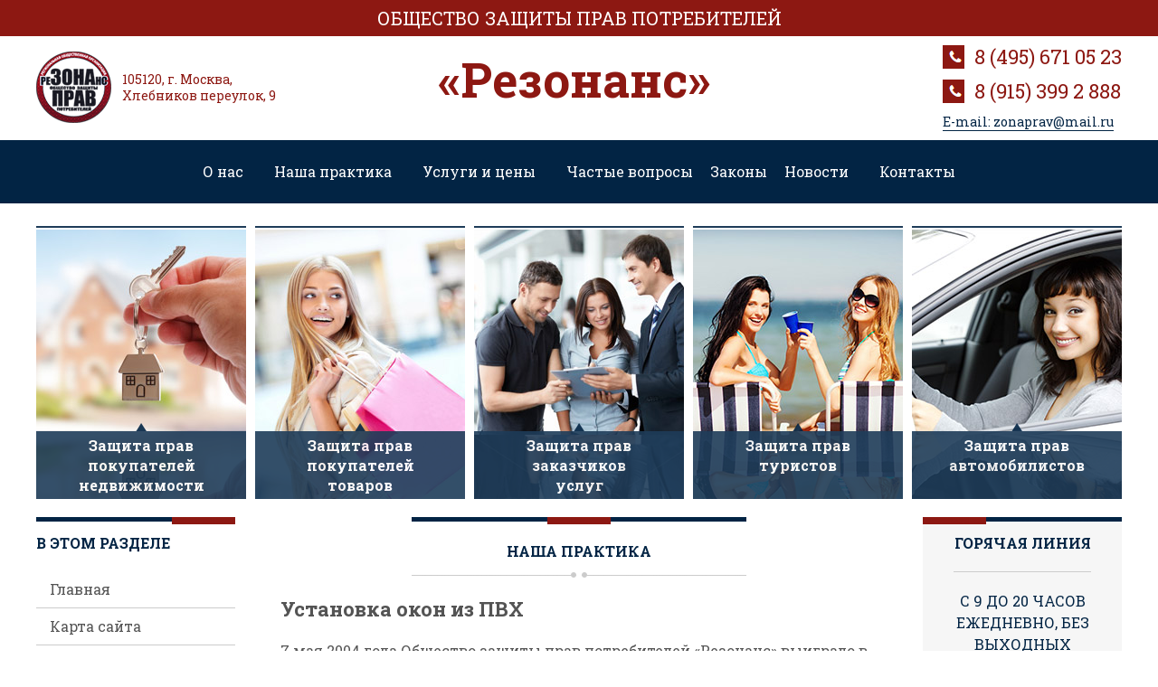

--- FILE ---
content_type: text/html; charset=utf-8
request_url: http://www.zonaprav.ru/praktika-pobedy/p002/
body_size: 20647
content:
<html xmlns:umi="http://www.umi-cms.ru/TR/umi">
<head>
<meta http-equiv="Content-Type" content="text/html; charset=utf-8">
<meta http-equiv="X-UA-Compatible" content="IE=edge">
<title>Иск против ЗАО "Отличные окна". Иск против производителя платиковых окон. Пластиковые окна.</title>
<meta name="keywords" content="Иск ЗАО Отличные окна">
<meta name="description" content="Иск ЗАО Отличные окна">
<link href="https://fonts.googleapis.com/css?family=Roboto+Slab:400,100,300,700&amp;subset=latin,cyrillic" rel="stylesheet" type="text/css">
<link rel="search" type="application/opensearchdescription+xml" href="/xsl/onlineSearch/description.xml" title="Search on UMI.CMS">				<script type="text/javascript" src="/js/cms/jquery.compiled.js?64282" charset="utf-8"></script>
				<script type="text/javascript" charset="utf-8" src="/js/guest.js?64282"></script>
				<link type="text/css" rel="stylesheet" href="/js/jquery/fancybox/jquery.fancybox.css?64282" />
<link type="text/css" rel="stylesheet" href="/templates/cleverbiz/css/style.css?64282">
<link rel="canonical" href="http://www.zonaprav.ru/praktika-pobedy/p002/">
<script src="/templates/cleverbiz/js/scripts.js" type="text/javascript"></script><script src="/js/client/vote.js?64282" type="text/javascript"></script><script type="text/javascript">
					jQuery(document).ready(function(){
						jQuery('#on_edit_in_place').click(function() {
							uAdmin.eip.swapEditor();
							return false;
						});
					});
				</script>
</head>
<body>
<div class="w-big-1">Общество защиты прав потребителей</div>
<div class="header">
<div class="logo"><a href="/"><img src="/templates/cleverbiz/images/logo.png" alt=""></a></div>
<div class="zag">
<div class="zag1">«Резонанс»</div>
<div class="zag2">105120, г. Москва,<br> Хлебников переулок, 9 </div>
</div>
<div class="phone-mail">
<div class="phone">8 (495) 671 05 23 </div>
<div class="phone">8 (915) 399 2 888 </div>
<div class="mail">E-mail: zonaprav@mail.ru</div>
</div>
</div>
<div class="clear"></div>
<div class="top-menu"><div class="w-1200"><ul>
<li><a href="/organisation/">О нас</a></li>
<li><a href="/praktika-pobedy/">Наша практика</a></li>
<li><a href="/ceny/">Услуги и цены</a></li>
<li><a href="/voprosy/">Частые вопросы</a></li>
<li>
				Законы
            </li>
<li><a href="/novosti/">Новости</a></li>
<li><a href="/kontakty/">Контакты</a></li>
</ul></div></div>
<div class="wrapper"><div class="w-1200">
<div class="top-menu-img"><ul>
<li><a href="/realestate/"><div class="line"></div>
<div class="tr"></div>
<span>Защита прав <br> покупателей <br>недвижимости</span><img src="/templates/cleverbiz/images/tmi-1.jpg" alt=""></a></li>
<li><a href="/tovar/"><div class="line"></div>
<div class="tr"></div>
<span>Защита прав <br> покупателей <br>товаров</span><img src="/templates/cleverbiz/images/tmi-2.jpg" alt=""></a></li>
<li><a href="/uslugy/"><div class="line"></div>
<div class="tr"></div>
<span>Защита прав <br> заказчиков <br>услуг</span><img src="/templates/cleverbiz/images/tmi-3.jpg" alt=""></a></li>
<li><a href="/turism/"><div class="line"></div>
<div class="tr"></div>
<span>Защита прав <br> туристов</span><img src="/templates/cleverbiz/images/tmi-4.jpg" alt=""></a></li>
<li><a href="/auto/"><div class="line"></div>
<div class="tr"></div>
<span>Защита прав <br> автомобилистов</span><img src="/templates/cleverbiz/images/tmi-5.jpg" alt=""></a></li>
</ul></div>
<div class="clear"></div>
<div class="sideLeft">
<div class="left-menu">
<div class="line-left">В этом разделе</div>
<ul class="first-lm">
<li><a href="/">Главная</a></li>
<li><a href="/karta-sajta/">Карта сайта</a></li>
<li><a href="/novosti-sajta/">Новости сайта</a></li>
</ul>
<ul class="second-lm">
<li>
<a href="/ob-organizacii/">Об организации</a><ul>
<li><a href="/ob-organizacii/ustav-obshchestva/">Устав общества</a></li>
<li><a href="/ob-organizacii/nashi-polnomochiya/">Наши полномочия</a></li>
<li><a href="/uslugi-i-ceny/">Услуги и цены</a></li>
<li><a href="/blacklist/">Черный список</a></li>
</ul>
</li>
<li>
<a href="/praktika-pobedy/">Наша практика</a><ul>
<li><a href="/praktika-pobedy/#1">Строительство, ремонт</a></li>
<li><a href="/praktika-pobedy/#2">Товари и услуги</a></li>
<li><a href="/praktika-pobedy/#3">Автомобили</a></li>
<li><a href="/praktika-pobedy/#4">Туризм и отдых</a></li>
</ul>
</li>
<li>
<a href="/obrazcy-dokumentov/">Образцы документов</a><ul>
<li><a href="/obrazcy-dokumentov/pretenziya/">Претензия</a></li>
<li><a href="/obrazcy-dokumentov/iskovoe-zayavlenie/">Исковое заявление</a></li>
<li><a href="/obrazcy-dokumentov/kak-podat-v-sud/">Как подать в суд</a></li>
</ul>
</li>
<li>
<a href="/azbuka-potrebitelya/">Азбука потребителей</a><ul>
<li><a href="/azbuka-potrebitelya/prava-potrebitelya/">Права потребителей</a></li>
<li><a href="/tovar/pokupatel/">Права покупателя</a></li>
<li><a href="/tovar/vozvrat/">Возврат товара</a></li>
<li><a href="/azbuka-potrebitelya/kuda-zhalovatsya/">Куда жаловаться</a></li>
<li><a href="/voprosy">Частые вопросы</a></li>
</ul>
</li>
<li>
<span class="txt-without-link">Пресс-служба</span><ul>
<li><span class="txt-without-link2">Пресс-релизы</span></li>
<li><a href="/organisation/pressa/">Пресса о нас</a></li>
<li><a href="/organisation/statiy/">Статьи наших авторов</a></li>
</ul>
</li>
</ul>
<div class="book-link"><a href="/knizhnaya-polka/">Книжная полка</a></div>
</div>
<div class="news-site">
<div class="line-left" umi:element-id="6" umi:field-name="name">Новости сайта</div>
<div umi:element-id="6" umi:region="list" umi:sortable="none" umi:module="news" umi:method="lastlist" umi:button-position="top right">
<div class="img-n"><a href="/novosti-sajta/ns-0003/"><span class="anons">В Управлении Роспотребнадзора по г.Москве прошло заседание Консультативного совета по вопросам защиты прав потребителей</span></a></div>
<div class="img-n"><a href="/novosti-sajta/ns-0001/"><img src="/images/cms/thumbs/a5b0aeaa3fa7d6e58d75710c18673bd7ec6d5f6d/untitled-4_220_auto_5_80.jpg" width="220" height="129" umi:element-id="7" umi:field-name="anons_pic" umi:empty="/images/nofoto.jpg"><span class="anons">ОЗПП "Резонанс" и РОСПОТРЕБНАДЗОР подписали соглашение о сотрудничестве и взаимодействии в области защиты прав потребителей</span></a></div>
</div>
<a href="/novosti-sajta/" class="archive">Все новости &gt;&gt;</a>
</div>
<div class="practica">
<div class="line-right" umi:element-id="8" umi:field-name="name">Общая практика</div>
<div class="line-right-mini"></div>
<div class="practika-blo" umi:element-id="8" umi:region="list" umi:sortable="none" umi:module="news" umi:method="lastlist" umi:button-position="top right">
<div class="item-practika">
<a href="/obshchaya-praktika/otbitye-metry/" class="title" umi:field-name="name" umi:delete="delete" umi:empty="Название страницы">Отбитые метры</a>Иск о признании права собственности покупателя на оплаченную им квартиру</div>
<div class="item-practika">
<a href="/obshchaya-praktika/p055/" class="title" umi:field-name="name" umi:delete="delete" umi:empty="Название страницы">"Новый" крашенный нам не нужен!</a><a href="/obshchaya-praktika/p055/"><img src="/images/cms/thumbs/05f71c8b3f958f9cf6bef934a9f03f217a41c698/p55_190_auto_5_80.jpg" width="190" height="143" umi:element-id="9" umi:field-name="anons_pic" umi:empty="/images/nofoto.jpg"></a>Иск о дефектах лакокрасочного покрытия свеже-купленного автомобиля</div>
<div id="r-vse"><a href="/obshchaya-praktika/" class="archive">Все материалы &gt;&gt;</a></div>
</div>
</div>
</div>
<div class="content"><div umi:field-name="content" umi:element-id="52" umi:empty="Содержание страницы">
<div class="h1block-cont"><span>Наша практика</span></div>
<h1 class="block-pod-h1"><span>Установка окон из ПВХ</span></h1><p>7 мая 2004 года Общество защиты прав потребителей &laquo;Резонанс&raquo; выиграло в суде дело против <strong>ЗАО "Отличные окна"</strong>, занимающегося установкой стеклопакетов.</p>
<p>Истцом стала гражданка "Л", которая заказала установку оконного блока. Из-за неправильного замера представителями фирмы и нарушения размеров при изготовлении оконной рамы установка стеклопакета стала невозможной. Возвращать деньги, внесенные в качестве предоплаты <strong>ЗАО "Отличные окна"</strong> отказалось, расторгать договор - тоже.</p>
<p>Гражданка &laquo;Л&raquo; обратилась к юристам ОЗПП &laquo;Резонанс&raquo;, после чего в Никулинский районный суд города Москвы был подан иск о растожении договора с <strong>ЗАО &laquo;Отличные окна&raquo;</strong>, взыскании убытков, выплаты неустойки и компенсации морального вреда.</p>
<p>Постановлением суда было решено удовлетворить требования истца полностью. Суд обязал ЗАО "Отличные окна" вернуть уплаченные деньги за стеклопакет (39949 рублей), выплатить неустойку (10000 рублей), оплатить услуги представителя ОЗПП "Резонанс" (3000 рублей), компенсировать моральный вред истцу (2000 рублей). Всего <strong>сумма выплат составила 54949 рублей</strong>.</p></div></div>
<div class="sideRight">
<div class="right-mob-help">
<div class="line-right">Горячая линия</div>
<div class="txt1"></div>
<div class="txt2">С 9 ДО 20 ЧАСОВ <br> ЕЖЕДНЕВНО, БЕЗ <br>ВЫХОДНЫХ</div>
<div class="txt3">специалисты ОЗПП "Резонанс" оказывают квалифицированную консультативную и практическую помощь.</div>
<div class="txt4">Тел: +7 (915) 399-2-888</div>
</div>
<div class="faq">
<div class="line-right" umi:element-id="11" umi:field-name="name">Частые вопросы</div>
<div class="line-right-mini"></div>
<div class="faq-blo" umi:element-id="11" umi:region="list" umi:sortable="none" umi:module="news" umi:method="lastlist" umi:button-position="top right">
<div class="item-faq"><a href="/voprosy/vopros-4/" class="title" umi:field-name="name" umi:delete="delete" umi:empty="Название страницы">Как <b>СТАТЬ КЛИЕНТОМ</b> общества защиты прав потребителей?</a></div>
<div class="item-faq"><a href="/voprosy/vopros-5/" class="title" umi:field-name="name" umi:delete="delete" umi:empty="Название страницы">Можно ли получить <b>КОНСУЛЬТАЦИЮ</b> ОЗПП <b>ПО ТЕЛЕФОНУ</b>?</a></div>
<div class="item-faq"><a href="/voprosy/vopros-6/" class="title" umi:field-name="name" umi:delete="delete" umi:empty="Название страницы">Как <b> СОСТАВИТЬ ПРЕТЕНЗИЮ</b>?</a></div>
<div class="item-faq"><a href="/voprosy/vopros-2/" class="title" umi:field-name="name" umi:delete="delete" umi:empty="Название страницы">Сколько стоит <b>КОНСУЛЬТАЦИЯ ЮРИСТОВ</b> общества защиты прав потребителей?</a></div>
<div class="item-faq"><a href="/voprosy/vopros-3/" class="title" umi:field-name="name" umi:delete="delete" umi:empty="Название страницы">Сколько стоит <b>ПОЛНОЕ ПРЕДСТАВИТЕЛЬСТВО ИНТЕРЕСОВ</b> потребителя?</a></div>
<div id="r-vse"><a href="/voprosy/" class="archive">Все вопросы &gt;&gt;</a></div>
</div>
</div>
<div class="right-need-know">
<div class="line-right">Нужно знать!</div>
<div class="line-right-mini"></div>
<div class="txt1">Каждый пассажир МОСГОРТРАНС во время поезки застрахован. В случае ДТП требуйте компенсаций!</div>
</div>
<div class="news">
<div class="line-left" umi:element-id="14" umi:field-name="name">Новости</div>
<div class="line-right-mini-l"></div>
<ul umi:element-id="14" umi:region="list" umi:sortable="none" umi:module="news" umi:method="lastlist" umi:button-position="top right">
<li class="news-item">
<a href="/novosti/news-31/" class="title" umi:field-name="name" umi:delete="delete" umi:empty="Название страницы">Водитель оспорил штраф ГИБДД с помощью законов физики</a><a href="/novosti/news-31/"><img src="/images/cms/thumbs/562ea2fb1e6442bc25a636c4af9437d225fcf9eb/news-31_220_auto_5_80.jpg" width="220" height="147" umi:element-id="234" umi:field-name="anons_pic" umi:empty="/images/nofoto.jpg"></a><span class="anons">Отменить назначенное наказание удалось благодаря знанию эффекта Доплера</span><a href="/novosti/news-31/" class="detail" umi:field-name="name" umi:delete="delete" umi:empty="Название страницы">
					Подробнее
				</a>
</li>
<li class="news-item">
<a href="/novosti/news-30/" class="title" umi:field-name="name" umi:delete="delete" umi:empty="Название страницы">Колбасный заговор</a><a href="/novosti/news-30/"><img src="/images/cms/thumbs/562ea2fb1e6442bc25a636c4af9437d225fcf9eb/news-30_220_auto_5_80.jpg" width="220" height="147" umi:element-id="232" umi:field-name="anons_pic" umi:empty="/images/nofoto.jpg"></a><span class="anons">75 процентов копчено-вареной колбасы на московских прилавках – фальсификат</span><a href="/novosti/news-30/" class="detail" umi:field-name="name" umi:delete="delete" umi:empty="Название страницы">
					Подробнее
				</a>
</li>
<li class="news-item">
<a href="/novosti/news-29/" class="title" umi:field-name="name" umi:delete="delete" umi:empty="Название страницы">Кто испортил лосось в московских магазинах?</a><a href="/novosti/news-29/"><img src="/images/cms/thumbs/562ea2fb1e6442bc25a636c4af9437d225fcf9eb/news-0029_220_auto_5_80.jpg" width="220" height="124" umi:element-id="229" umi:field-name="anons_pic" umi:empty="/images/nofoto.jpg"></a><span class="anons">90% соленой красной рыбы в ломтиках оказались не безопасны для потребления</span><a href="/novosti/news-29/" class="detail" umi:field-name="name" umi:delete="delete" umi:empty="Название страницы">
					Подробнее
				</a>
</li>
</ul>
<a href="/novosti/" class="archive">Все новости &gt;&gt;</a>
</div>
</div>
</div></div>
<div class="clear"></div>
<div class="footer-line"></div>
<div class="footer"><div class="w-1200">
<div class="fot1"><a href="/sitemap/">Карта сайта</a></div>
<div class="fot2"><ul>
<li><a href="/o-nas/">О нас</a></li>
<li><a href="/praktika-pobedy/">Наша практика</a></li>
<li><a href="/ceny/">Услуги и цены</a></li>
</ul></div>
<div class="fot3"><a href="/"><img src="/templates/cleverbiz/images/logo-footer.png" alt=""></a></div>
<div class="fot4"><ul>
<li><a href="/voprosy/">Вопрос-ответ</a></li>
<li><a href="/zakony/">Законы</a></li>
<li><a href="/novosti/">Новости</a></li>
<li><a href="/kontakty/">Контакты</a></li>
</ul></div>
<div class="fot5">
<a href="#">© ОЗПП "Резонанс".<br>Все права защищены. 1999-2017.</a><div class="soc-seti"><script type="text/javascript" src="//yastatic.net/es5-shims/0.0.2/es5-shims.min.js" charset="utf-8"></script>
<script type="text/javascript" src="//yastatic.net/share2/share.js" charset="utf-8"></script>
<div class="ya-share2" data-services="vkontakte,facebook,odnoklassniki,moimir,twitter" data-counter=""></div></div>
</div>
<div class="clear"></div>
<div class="statistika"><!-- HotLog -->
  <noindex>
  <script type="text/javascript" language="JavaScript">
hotlog_js="1.0";
hotlog_r=""+Math.random()+"&s=192979&im=131&r="+escape(document.referrer)+"&pg="+
escape(window.location.href);
document.cookie="hotlog=1; path=/"; hotlog_r+="&c="+(document.cookie?"Y":"N");
</script>
  <script type="text/javascript" language="JavaScript1.1">
hotlog_js="1.1";hotlog_r+="&j="+(navigator.javaEnabled()?"Y":"N")
</script>
  <script type="text/javascript" language="JavaScript1.2">
hotlog_js="1.2";
hotlog_r+="&wh="+screen.width+'x'+screen.height+"&px="+
(((navigator.appName.substring(0,3)=="Mic"))?
screen.colorDepth:screen.pixelDepth)</script>
  <script type="text/javascript" language="JavaScript1.3">hotlog_js="1.3"</script>
  <script type="text/javascript" language="JavaScript">hotlog_r+="&js="+hotlog_js;
document.write("<a href='http://click.hotlog.ru/?192979' target='_top'><img "+
" src='http://hit9.hotlog.ru/cgi-bin/hotlog/count?"+
hotlog_r+"&' border=0 width=88 height=31 alt=HotLog><\/a>")
</script>
  <noscript>
  <a href="http://click.hotlog.ru/?192979" target="_top"><img src="http://hit9.hotlog.ru/cgi-bin/hotlog/count?s=192979&amp;im=131" border="0" 
 width="88" height="31" alt="HotLog" /></a>
  </noscript>
  </noindex>
  <!-- /HotLog -->

<!-- Yandex -->
  <noindex>
  <a href="http://www.yandex.ru/cy?base=0&amp;host=zonaprav.ru"> <img src="http://www.yandex.ru/cycounter?zonaprav.ru" width="88" height="31" alt="Яндекс цитирования" border="0" /> </a>
  </noindex>
  <!-- /Yandex -->

<!-- Yandex.Metrika counter -->
<script type="text/javascript">
    (function (d, w, c) {
        (w[c] = w[c] || []).push(function() {
            try {
                w.yaCounter37020015 = new Ya.Metrika({
                    id:37020015,
                    clickmap:true,
                    trackLinks:true,
                    accurateTrackBounce:true,
                    webvisor:true
                });
            } catch(e) { }
        });

        var n = d.getElementsByTagName("script")[0],
            s = d.createElement("script"),
            f = function () { n.parentNode.insertBefore(s, n); };
        s.type = "text/javascript";
        s.async = true;
        s.src = "https://mc.yandex.ru/metrika/watch.js";

        if (w.opera == "[object Opera]") {
            d.addEventListener("DOMContentLoaded", f, false);
        } else { f(); }
    })(document, window, "yandex_metrika_callbacks");
</script>
<noscript><div><img src="https://mc.yandex.ru/watch/37020015" style="position:absolute; left:-9999px;" alt="" /></div></noscript>
<!-- /Yandex.Metrika counter --></div>
</div></div>
<div class="footer2"><div class="w-1200">
<div class="f2-left"><a href="http://%D0%BC%D0%B0%D1%88%D0%B8%D0%BD%D0%B0-%D0%BD%D0%B0%D0%BF%D1%80%D0%BE%D0%BA%D0%B0%D1%82.%D1%80%D1%84/">Машина напрокат в Москве</a></div>
<div class="f2-right"></div>
</div></div>
</body>
</html>
<!-- This page generated in 0.48583 secs by XSLT, SITE MODE -->

--- FILE ---
content_type: text/css
request_url: http://www.zonaprav.ru/templates/cleverbiz/css/style.css?64282
body_size: 15931
content:
* {	margin: 0; padding: 0; }
html { height: 100%; }
body { font: 12px/18px 'Roboto Slab', serif; width: 100%; height: 100%; }
a { color: blue; outline: none; text-decoration: underline; }
a:hover { text-decoration: none; }
p { margin: 0 0 18px }
img { border: none;  line-height: 0px;  font-size: 0px;}
input { vertical-align: middle; }

.clear {
	clear: both !important;
	height: 0 !important;
	font-size: 0 !important;
	margin: 0 !important;
	padding: 0 !important;
	display: block !important;
	float: none !important;
	border: none !important;
}

::-webkit-input-placeholder {color:#545454;}
::-moz-placeholder          {color:#545454;}/* Firefox 19+ */
:-moz-placeholder           {color:#545454;}/* Firefox 18- */
:-ms-input-placeholder      {color:#545454;}

.w-1200 { width: 1200px; margin: 0 auto;}


.w-big-1{
	background:#8d1812;
	font-size:20px;
	color:#fff;
	text-transform:uppercase;
	text-align:center;
	line-height:40px;
}

.header { width: 1200px; height:115px; margin: 0 auto;}

.logo{
	margin:17px 0 0 0;
	float:left;
}

.zag{
	position: absolute;
    margin: 38px 0 0 95px;
}

.zag1{
    font-size: 53px;
    color: #8d1812;
    font-weight: 700;
    margin: 0 0 0 350px;
}

.zag2 {
    font-size: 14px;
    color: #8d1812;
    margin: -17px 0 0 0;
}

.phone-mail{
	float:right;
	margin: 10px 0 0 5px;
}

.phone-mail .phone{
	font-size:22px;
	color:#8d1812;
	background:url(../images/bg-phone.png) no-repeat center left;
    padding: 0 0 0 35px;
    line-height: 26px;
    margin: 0 0 12px 0	
}

.phone-mail .mail{
	font-size:14px;
	color:#022444;
	border-bottom:1px solid #022444;
    display: inline;
	padding: 0 0 0 0x;	
}

.top-menu{
	background:#022444;
	height:70px;
	position: relative;
    margin: 0 auto;
	font-size:16px;
	color:#fff;
}

.top-menu ul{
	display: block;
    width: 100%;
    text-align: center;
    list-style: none;
}

.top-menu li{
	display:inline-block;
}

.top-menu a{
	font-size:16px;
	color:#fff;
	text-decoration:none;
	line-height:70px;
	padding: 0 15px 0 15px;
}

.top-menu a:hover{
	background:url(../images/bg-top-menu.png) no-repeat center bottom #8d1812;
}

.top-menu-img{
    height: 302px;
    margin: 25px 0 20px 0;
}

.top-menu-img ul{
	display: block;
    width: 100%;
    text-align: center;
    list-style: none;
}

.top-menu-img li{
	width:232px;
	height:302px;
	margin:0 10px 0 0;
	display: block;
    float: left;
    position: relative;
}

.top-menu-img li:last-child{
	margin:0;
}

.top-menu-img a{
	font-size:16px;
	color:#fff;
	text-decoration:none;
	display:block;
}

.top-menu-img .line{
	height:2px;
	width:232px;
	background:#1e3c59;
	border-bottom:2px solid #fff;
}

.line-right-mini-l{
	height: 1px;
    background: #CCC;
    width: 150px;
    margin: 0 0 15px 0;
}


.top-menu-img .tr {
    background: url(../images/top-menu-img-blue.png) no-repeat center bottom;
    height: 9px;
    position: absolute;
    bottom: 75px;
    width: 100%;
}


.top-menu-img span{
	height:70px;
	width:232px;
	padding: 5px 0 0 0;
	background:#1e3c59;
	position:absolute;
	display:block;
	line-height:22px;
	font-weight:700;
    bottom: 0px;	
	filter:progid:DXImageTransform.Microsoft.Alpha(opacity=90); /* IE 5.5+*/
	-moz-opacity: 0.9; /* Mozilla 1.6 и ниже */
	-khtml-opacity: 0.9; /* Konqueror 3.1, Safari 1.1 */
	opacity: 0.9;
}

.top-menu-img li:hover .line{
	background:#8d1812;
}

.top-menu-img li:hover span{
	background:#8d1812;
}

.top-menu-img li:hover .tr {
    background: url(../images/top-menu-img-red.png) no-repeat center bottom;
}

.sideLeft{
	width:220px;
	margin:0 50px 0 0;
	float: left;
}

.sideRight{
	width:220px;
	margin:0 0 0 50px;
	float:right;
}

.content{
	width: 660px;
    float: left;
    font-size: 16px;
    line-height: 26px;
    color: #545454;	
}

.content-rights{
	width: 930px;
    float: left;
    font-size: 16px;
    line-height: 26px;
    color: #545454;	
}

.content-lefts{
	width: 930px;
    float: left;
    font-size: 16px;
    line-height: 26px;
    color: #545454;	
}
 
.content strong, .content-rights strong, .content-lefts strong{
    color: #022444;	
} 

.content table, .content-rights table, .content-lefts table{
    font-size: 16px;
    line-height: 26px;
    color: #545454;	
}

.content a, .content-rights a, .content-lefts a{
	color: #8d1812;	
}

.content ul{
    margin: -15px 0 20px 40px
}

.content ul li{

}

.content ul li a{

}

.content ol{
    margin: -15px 0 20px 40px
}

.content ol li{

}

.content ol li a{

}

.content .h1block-cont, .content-rights .h1block-cont, .content-lefts .h1block-cont, .h1-block{
    background: url(../images/h1-bg.png) no-repeat center bottom;
	height:89px;
	text-align:center;
}
.content .h1block-cont span, .content-rights .h1block-cont span, .content-lefts .h1block-cont span, .h1-block span{
    font-size: 16px;
    color: #022444;
    padding: 25px 0 0 0;
    font-weight: 700;
    text-transform: uppercase;
    display: block;
}

h1.block-pod-h1{
	font-size: 22px;
    line-height: 26px;
    color: #545454;
    background: none;
    height: auto;	
    text-align: left;	
    padding: 0 0 20px 0;
}

.podzagolovok { 
    font-style:italic;    
	padding: 0 0 20px 0; 
    display: block;	
}

.podzagolovok-list { 
    font-size: 14px;    		
}

.anons-news-list{
	font-size: 14px;
}

h2{
	font-size: 20px;
    line-height: 26px;
    color: #545454;
    background: none;
    height: auto;	
    text-align: left;
	padding: 0 0 20px 0;
}

h3{
	font-size: 18px;
    line-height: 26px;
    color: #545454;
    background: none;
    height: auto;	
    text-align: left;
	padding: 0 0 20px 0;
}

h4{
	font-size: 18px;
    line-height: 26px;
    color: #545454;
    background: none;
    height: auto;	
    text-align: left;
	padding: 0 0 0 0;
}

.line-left{
	background: url(../images/line-left.png) no-repeat center top;
    font-size: 16px;
    color: #022444;
    padding: 20px 0 0 0;
    font-weight: 700;
    text-transform: uppercase;
	width:220px;
	height:40px;
}

ul.first-lm{
	list-style:none;
}

ul.first-lm li{
	border-bottom:1px solid #cccccc;	
}

ul.first-lm li a{
    font-size: 16px;
    color: #545454;
    padding: 0 15px;
    line-height: 40px;
    text-decoration: none;
}

ul.second-lm{
	list-style:none;	
}

ul.second-lm li a{
	background: url(../images/second-lm1.png) no-repeat center left;
	font-size:16px;
	color:#8d1812;
	line-height:40px;
	padding: 0 0 0 20px;
}

.img-n {
    margin: 0 0 30px 0;
}

ul.second-lm li ul {
	border-bottom:1px solid #cccccc;
	list-style: none;
	padding: 0 0 10px 0;
}

ul.second-lm li:last-child ul {
	border-bottom:none
}

ul.second-lm li ul li a{
	font-size:14px;
	color:#545454;
	background: url(../images/second-lm2.png) no-repeat center left;
	text-decoration:none;
	line-height:24px;
}

ul.second-lm li ul li a:hover{
text-decoration: underline;
}

span.txt-without-link {
    background: url(../images/second-lm1.png) no-repeat center left;
    font-size: 16px;
    color: #8d1812;
    line-height: 40px;
    padding: 0 0 0 20px;
}

span.txt-without-link2 {
    font-size: 14px;
    color: #545454;
    background: url(../images/second-lm2.png) no-repeat center left;
    text-decoration: none;
    line-height: 24px;
	padding: 0 0 0 20px;
}

.book-link a{
	background: url(../images/book-link.png) no-repeat center;
	font-size:14px;
	color:#fff;
	text-transform:uppercase;
	width:213px;
	height:45px;
	display:block;
	text-decoration:none;
	line-height:45px;
	text-align: center;
	margin:10px 0 30px 0;
}

.news-site a{
	font-size:14px;
	line-height:22px;
	color:#545454;
	text-decoration:none;	
}

.news-site a:hover{
text-decoration: underline;
}

a.archive{
	font-size:14px;
	text-decoration:none;
	color:#8d1812;
	display: block;
    margin: 10px 0 0 0;
	text-align:right;
	
}

.practica{
	background:#f6f6f6;
	margin:40px 0 40px 0;
}

.item-practika{
    margin: 0 0 25px 0;
    font-size: 14px;
    color: #545454;
}

.practika-blo{
    padding: 0 15px 15px 15px;
}

.item-practika a.title {
    font-size: 14px;
    color: #545454;
    text-decoration: underline;
    display: block;
    font-weight: 700;
    margin: 0 0 5px 0;
}

.right-mob-help{
	background:#f6f6f6;
	margin: 0 0 40px;
}

.line-right{
	background: url(../images/line-right.png) no-repeat center top;
    font-size: 16px;
    color: #022444;
    padding: 20px 0 0 0;
    font-weight: 700;
    text-transform: uppercase;
	width:220px;
	height:40px;
	text-align: center;
}

.right-mob-help .txt1 {
    font-size: 14px;
    color: #545454;
    margin: 0 34px;
    text-align: center;
    padding: 15px 0 5px 0;
    border-top: 1px solid #CCC;
}

.right-mob-help .txt2 {
    font-size: 16px;
    color: #022444;
	line-height:24px;
    text-align: center;
	text-transform:uppercase;
}

.right-mob-help .txt3 {
    font-size: 14px;
    color: #545454;
	line-height:24px;
    text-align: center;
	padding:15px 0 0 0;
}

.right-mob-help .txt4 {
    font-size: 18px;
    color: #8d1812;
	line-height:24px;
    text-align: center;
	padding:25px 0;
}

.faq-blo {
    margin: 20px 0 0 0;
}

.item-faq {
	margin:0 0 20px 0;
}

.item-faq a{
	font-size:14px;
	color:#545454;
	line-height:22px;
	text-decoration:none;
}

.item-faq a:hover{
	text-decoration: underline;
}

.right-need-know{
	background:#f6eae9;
	margin: 40px 0;
}

.line-right-mini{
	height:1px;
	background:#ccc;
	width:155px;
	margin:0 auto 15px;
}

.right-need-know .txt1 {
    font-size: 14px;
    color: #8d1812;
	line-height:24px;
    text-align: center;
	padding:25px 0;
	padding:0 10px 35px 10px;
}

.news {
    margin: 0 0 40px 0;
}

.news ul{
    list-style:none;
}

.news ul li{
    border-bottom:1px solid #ccc;
    margin: 0 0 20px 0;
    padding: 0 0 15px 0;	
}

.news ul li:last-child{
    border-bottom:none;
    margin: 0 0 0 0;
    padding: 0 0 5px 0;	
}

a.detail{
	background: url(../images/second-lm2.png) no-repeat center right;
	font-size:14px;
	color:#022444;
	text-align:right;
	display:block;
    padding: 0 15px 0 0;
}

.news a.title{
	font-size:16px;
	color:#545454;
	font-weight:700;
	line-height:22px;
	display:block;
	margin:0 0 10px 0;
	text-decoration:none;
}

.news a.title:hover{
	text-decoration: underline;
}

.news span.anons{
	font-size:14px;
	color:#545454;
	line-height:22px;
	display:block;
	margin:0 0 10px 0;
}

.footer-line{
	background:#8d1812;
	height:2px;
	margin:0 0 2px 0;
}

.footer{
	background: url(../images/footer-bg.png) no-repeat center top #022444;
	height:220px;
	position:relative;
}

.footer2{
	background: #001930;
	height:70px;
}

.img-news-list {
    float: left;
}

.img-news-list img{
    margin: 10px 10px 5px 0px;
}

.title-news-list a {
    font-size: 18px;
    color: #022444;
    font-weight: 700;
/*     text-transform: uppercase; */
    text-decoration: none;	
}

.title-news-list a:hover {
    text-decoration: underline;
}

.new-an {
    margin: 0 0 18px 0;
}

.f2-left a{
	display:block;
	float: left;
	width:250px;
	text-decoration:none;
	font-size:12px;
	line-height:14px;
	color:#4d7397;
    margin: 20px 0 0 0;	
}

.f2-right a{
	display:block;
	float: right;
	width:450px;
	text-decoration:none;
	font-size:12px;
	line-height:14px;
	color:#4d7397;
	margin: 20px 0 0 0;
	text-align:right;
}

.fot1{
	width:325px;
	float:left;
    margin: 35px 0 0 0;	
}

.fot2{
	width:230px;
	float:left;
    margin: 35px 0 0 0;	
}

.fot3{
	width:79px;
	float:left;
    margin: 18px 0 0 0;
}

.fot4{
	width:235px;
	float:left;
    margin: 35px 0 0 0;	
	text-align:right;
}

.fot5{
	float:right;
    margin: 35px 0 0 0;	
	text-align:right;
}

.fot1 a, .fot2 a, .fot4 a, .fot5 a{
	font-size:14px;
	color:#5f88af;
	text-decoration:none;
	line-height:20px;
}

.fot2 ul{
	list-style:none;
}

.fot4 ul{
	list-style:none;
}

.soc-seti {
    margin: 20px 0 0 0;
}

.statistika {
    position: absolute;
    display: block;
    bottom: 35px;
}

form#contact_form  input#secret {
    display: none;
}


form#contact_form input[type="text"] {
    display: block;
    width: 310px;
    padding: 10px 15px;
    margin: 15px auto;
    border-radius: 5px;
    border: 1px solid #ccc;
	color: #545454;
	outline: none;
	font-size: 14px;
}

form#contact_form textarea{
    display: block;
    width: 100%;
    padding: 10px 15px;
    margin: 0 0 15px 0;
    border-radius: 5px;
    border: 1px solid #ccc;
    height: 100px;
    resize: none;	
    color: #545454;	
	outline: none;
	font-size: 14px;
}

form#contact_form input.button{
    margin: 35px auto;
    display: block;
    text-align: center;
	background: url(../images/book-link.png) no-repeat;
    color: #fff;
	font-size: 14px;
    color: #fff;
    text-transform: uppercase;
    width: 213px;
    height: 45px;
    cursor: pointer;
    padding: 15px 40px;
    border: none;
	outline: none;
}

form#contact_form input.button:hover{
    margin: 32px auto;

}


.news-img {
	float:left;
	margin:7px 15px 10px 0;	
}

.news-img2 {
	float:right;
	margin:7px 0 10px 15px;	
}

/* Table Ceny
-----------------------------------------------------------------------------*/

.ceny-table-left                { width:40%; padding: 5px 3px 5px 5px; text-align: left;   vertical-align:middle; }
.ceny-table-left-pink        { width:40%; padding: 5px 3px 5px 5px; text-align: left;   vertical-align:middle; background-color:#f6eae9; }
.ceny-table-left-pink2      { width:40%; padding: 5px 3px 5px 5px; text-align: center;   vertical-align:middle; background-color:#f6eae9; }
.ceny-table-middle          { width:22%; padding: 5px 3px 5px 5px; text-align: center; vertical-align:middle; }
.ceny-table-middle-pink   { width:22%; padding: 5px 3px 5px 5px; text-align: center; vertical-align:middle; background-color:#f6eae9; }
.ceny-table-right              { width:38%; padding: 5px 3px 5px 5px; text-align: left;   vertical-align:middle; }
.ceny-table-right-pink      { width:38%; padding: 5px 3px 5px 5px; text-align: left;   vertical-align:middle; background-color:#f6eae9; }
.ceny-table-right-pink2      { width:38%; padding: 5px 3px 5px 5px; text-align: center;   vertical-align:middle; background-color:#f6eae9; }
.ceny-table-zag { padding: 10px 5px 10px 5px; text-align: center; vertical-align:middle; }

.vremja-raboty { width:50%; padding: 5px 10px 0px 10px; text-align: right; vertical-align:middle; }

.vremja-raboty2 { width:50%; padding: 5px 3px 0px 10px; text-align: left; vertical-align:middle; }



.content ul.pod-news  {
	margin: 0;
}


.content ul.pod-news li {
	list-style:none;
	margin: 0 0 10px 0;
	background: url(../images/second-lm2-big.png) no-repeat top 2px left;
}

.content ul.pod-news li a {
	padding:0 0 0 20px;
    font-size: 18px;
    line-height: 20px;	
    color: #022444;
    font-weight: 700;
    text-decoration: none;
	display:block;
}

.content ul.pod-news li a:hover {
    text-decoration: underline;
}

.title-news-list2 a {
    font-size: 18px;
    color: #333366;
    font-weight: 600;
/*     text-transform: uppercase; */
    text-decoration: underline;	
}

.title-news-list2 a:hover {
    text-decoration: none;
}

.podzag{
	font-size: 14px;
	font-style:italic;
    line-height: 20px;
    color: #999999;
    background: none;	
}


.navigator a, .navigator strong {
    display: inline-block;
    margin: 0 0 0 10px;
}

.text-navi-table { width: 50%; vertical-align: top; }
.text-navi-table ul { list-style-type: disc; margin-left: 30px; margin-bottom: 15px; margin-top: 5px; }
.text-navi-table li { color:#660000; font-size:13px; font-weight:bold; }
.text-navi-table li a { color:#660000; font-size:13px; font-weight:bold; text-decoration: underline; }
.text-navi-table li a:hover { color:#660000; text-decoration: none; }

.text-navi-table2 { width: 100%; vertical-align: top; }
.text-navi-table2 ul { list-style-type: disc; margin-left: 170px; margin-bottom: 15px; margin-top:5px; }
.text-navi-table2 li { color:#800000; font-size:16px; font-weight:bold; }
.text-navi-table2 li a { color:#800000; font-size:16px; font-weight:bold; text-decoration: underline; }
.text-navi-table2 li a:hover { color:#800000; text-decoration: none; }






